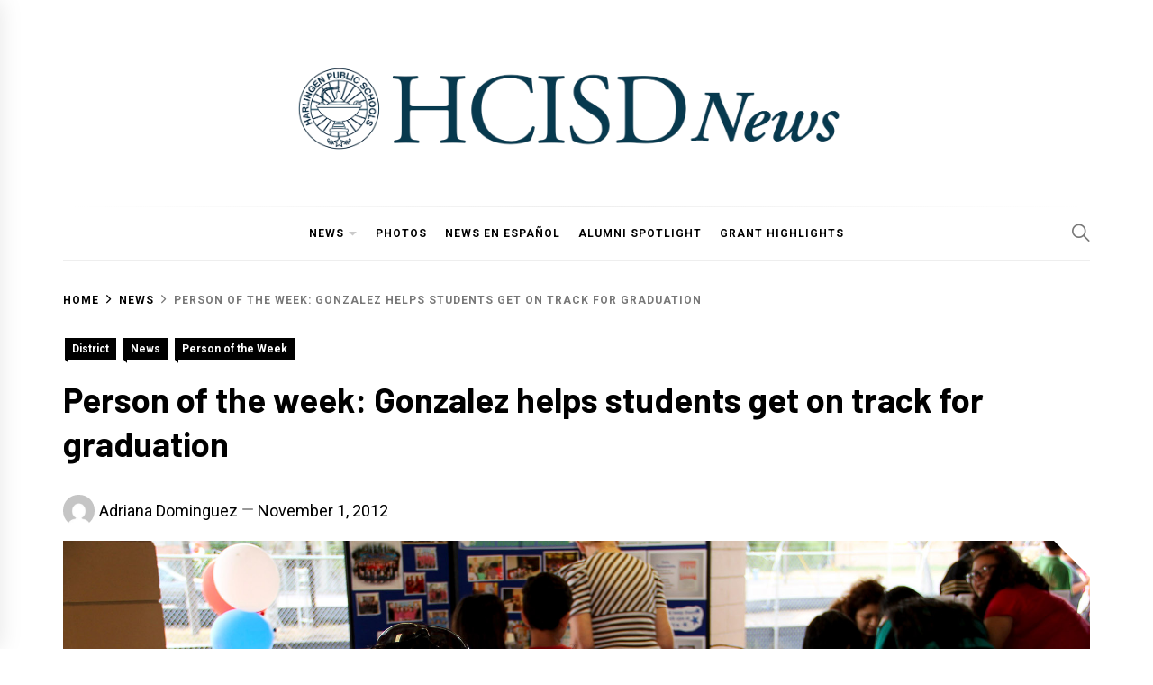

--- FILE ---
content_type: text/html; charset=UTF-8
request_url: https://hcisdnews.org/person-of-the-week-gonzalez-helps-students-get-on-track-for-graduation/
body_size: 10766
content:
<!doctype html>
<html lang="en-US">
<head>
    <meta charset="UTF-8">
    <meta name="viewport" content="width=device-width, initial-scale=1">
    <link rel="profile" href="https://gmpg.org/xfn/11">

    <title>Person of the week: Gonzalez helps students get on track for graduation</title>
<meta name='robots' content='max-image-preview:large' />
<link rel='dns-prefetch' href='//platform-api.sharethis.com' />
<link rel='dns-prefetch' href='//fonts.googleapis.com' />
<link rel="alternate" type="application/rss+xml" title=" &raquo; Feed" href="https://hcisdnews.org/feed/" />
<link rel="alternate" type="application/rss+xml" title=" &raquo; Comments Feed" href="https://hcisdnews.org/comments/feed/" />
<link rel="alternate" type="application/rss+xml" title=" &raquo; Person of the week: Gonzalez helps students get on track for graduation Comments Feed" href="https://hcisdnews.org/person-of-the-week-gonzalez-helps-students-get-on-track-for-graduation/feed/" />
<link rel="alternate" title="oEmbed (JSON)" type="application/json+oembed" href="https://hcisdnews.org/wp-json/oembed/1.0/embed?url=https%3A%2F%2Fhcisdnews.org%2Fperson-of-the-week-gonzalez-helps-students-get-on-track-for-graduation%2F" />
<link rel="alternate" title="oEmbed (XML)" type="text/xml+oembed" href="https://hcisdnews.org/wp-json/oembed/1.0/embed?url=https%3A%2F%2Fhcisdnews.org%2Fperson-of-the-week-gonzalez-helps-students-get-on-track-for-graduation%2F&#038;format=xml" />
		<!-- This site uses the Google Analytics by ExactMetrics plugin v8.8.0 - Using Analytics tracking - https://www.exactmetrics.com/ -->
		<!-- Note: ExactMetrics is not currently configured on this site. The site owner needs to authenticate with Google Analytics in the ExactMetrics settings panel. -->
					<!-- No tracking code set -->
				<!-- / Google Analytics by ExactMetrics -->
		<style id='wp-img-auto-sizes-contain-inline-css' type='text/css'>
img:is([sizes=auto i],[sizes^="auto," i]){contain-intrinsic-size:3000px 1500px}
/*# sourceURL=wp-img-auto-sizes-contain-inline-css */
</style>
<link rel='stylesheet' id='sbi_styles-css' href='https://hcisdnews.org/wp-content/plugins/instagram-feed/css/sbi-styles.min.css?ver=6.9.1' type='text/css' media='all' />
<style id='wp-emoji-styles-inline-css' type='text/css'>

	img.wp-smiley, img.emoji {
		display: inline !important;
		border: none !important;
		box-shadow: none !important;
		height: 1em !important;
		width: 1em !important;
		margin: 0 0.07em !important;
		vertical-align: -0.1em !important;
		background: none !important;
		padding: 0 !important;
	}
/*# sourceURL=wp-emoji-styles-inline-css */
</style>
<link rel='stylesheet' id='wp-block-library-css' href='https://hcisdnews.org/wp-includes/css/dist/block-library/style.min.css?ver=6.9' type='text/css' media='all' />
<style id='global-styles-inline-css' type='text/css'>
:root{--wp--preset--aspect-ratio--square: 1;--wp--preset--aspect-ratio--4-3: 4/3;--wp--preset--aspect-ratio--3-4: 3/4;--wp--preset--aspect-ratio--3-2: 3/2;--wp--preset--aspect-ratio--2-3: 2/3;--wp--preset--aspect-ratio--16-9: 16/9;--wp--preset--aspect-ratio--9-16: 9/16;--wp--preset--color--black: #000000;--wp--preset--color--cyan-bluish-gray: #abb8c3;--wp--preset--color--white: #ffffff;--wp--preset--color--pale-pink: #f78da7;--wp--preset--color--vivid-red: #cf2e2e;--wp--preset--color--luminous-vivid-orange: #ff6900;--wp--preset--color--luminous-vivid-amber: #fcb900;--wp--preset--color--light-green-cyan: #7bdcb5;--wp--preset--color--vivid-green-cyan: #00d084;--wp--preset--color--pale-cyan-blue: #8ed1fc;--wp--preset--color--vivid-cyan-blue: #0693e3;--wp--preset--color--vivid-purple: #9b51e0;--wp--preset--gradient--vivid-cyan-blue-to-vivid-purple: linear-gradient(135deg,rgb(6,147,227) 0%,rgb(155,81,224) 100%);--wp--preset--gradient--light-green-cyan-to-vivid-green-cyan: linear-gradient(135deg,rgb(122,220,180) 0%,rgb(0,208,130) 100%);--wp--preset--gradient--luminous-vivid-amber-to-luminous-vivid-orange: linear-gradient(135deg,rgb(252,185,0) 0%,rgb(255,105,0) 100%);--wp--preset--gradient--luminous-vivid-orange-to-vivid-red: linear-gradient(135deg,rgb(255,105,0) 0%,rgb(207,46,46) 100%);--wp--preset--gradient--very-light-gray-to-cyan-bluish-gray: linear-gradient(135deg,rgb(238,238,238) 0%,rgb(169,184,195) 100%);--wp--preset--gradient--cool-to-warm-spectrum: linear-gradient(135deg,rgb(74,234,220) 0%,rgb(151,120,209) 20%,rgb(207,42,186) 40%,rgb(238,44,130) 60%,rgb(251,105,98) 80%,rgb(254,248,76) 100%);--wp--preset--gradient--blush-light-purple: linear-gradient(135deg,rgb(255,206,236) 0%,rgb(152,150,240) 100%);--wp--preset--gradient--blush-bordeaux: linear-gradient(135deg,rgb(254,205,165) 0%,rgb(254,45,45) 50%,rgb(107,0,62) 100%);--wp--preset--gradient--luminous-dusk: linear-gradient(135deg,rgb(255,203,112) 0%,rgb(199,81,192) 50%,rgb(65,88,208) 100%);--wp--preset--gradient--pale-ocean: linear-gradient(135deg,rgb(255,245,203) 0%,rgb(182,227,212) 50%,rgb(51,167,181) 100%);--wp--preset--gradient--electric-grass: linear-gradient(135deg,rgb(202,248,128) 0%,rgb(113,206,126) 100%);--wp--preset--gradient--midnight: linear-gradient(135deg,rgb(2,3,129) 0%,rgb(40,116,252) 100%);--wp--preset--font-size--small: 13px;--wp--preset--font-size--medium: 20px;--wp--preset--font-size--large: 36px;--wp--preset--font-size--x-large: 42px;--wp--preset--spacing--20: 0.44rem;--wp--preset--spacing--30: 0.67rem;--wp--preset--spacing--40: 1rem;--wp--preset--spacing--50: 1.5rem;--wp--preset--spacing--60: 2.25rem;--wp--preset--spacing--70: 3.38rem;--wp--preset--spacing--80: 5.06rem;--wp--preset--shadow--natural: 6px 6px 9px rgba(0, 0, 0, 0.2);--wp--preset--shadow--deep: 12px 12px 50px rgba(0, 0, 0, 0.4);--wp--preset--shadow--sharp: 6px 6px 0px rgba(0, 0, 0, 0.2);--wp--preset--shadow--outlined: 6px 6px 0px -3px rgb(255, 255, 255), 6px 6px rgb(0, 0, 0);--wp--preset--shadow--crisp: 6px 6px 0px rgb(0, 0, 0);}:where(.is-layout-flex){gap: 0.5em;}:where(.is-layout-grid){gap: 0.5em;}body .is-layout-flex{display: flex;}.is-layout-flex{flex-wrap: wrap;align-items: center;}.is-layout-flex > :is(*, div){margin: 0;}body .is-layout-grid{display: grid;}.is-layout-grid > :is(*, div){margin: 0;}:where(.wp-block-columns.is-layout-flex){gap: 2em;}:where(.wp-block-columns.is-layout-grid){gap: 2em;}:where(.wp-block-post-template.is-layout-flex){gap: 1.25em;}:where(.wp-block-post-template.is-layout-grid){gap: 1.25em;}.has-black-color{color: var(--wp--preset--color--black) !important;}.has-cyan-bluish-gray-color{color: var(--wp--preset--color--cyan-bluish-gray) !important;}.has-white-color{color: var(--wp--preset--color--white) !important;}.has-pale-pink-color{color: var(--wp--preset--color--pale-pink) !important;}.has-vivid-red-color{color: var(--wp--preset--color--vivid-red) !important;}.has-luminous-vivid-orange-color{color: var(--wp--preset--color--luminous-vivid-orange) !important;}.has-luminous-vivid-amber-color{color: var(--wp--preset--color--luminous-vivid-amber) !important;}.has-light-green-cyan-color{color: var(--wp--preset--color--light-green-cyan) !important;}.has-vivid-green-cyan-color{color: var(--wp--preset--color--vivid-green-cyan) !important;}.has-pale-cyan-blue-color{color: var(--wp--preset--color--pale-cyan-blue) !important;}.has-vivid-cyan-blue-color{color: var(--wp--preset--color--vivid-cyan-blue) !important;}.has-vivid-purple-color{color: var(--wp--preset--color--vivid-purple) !important;}.has-black-background-color{background-color: var(--wp--preset--color--black) !important;}.has-cyan-bluish-gray-background-color{background-color: var(--wp--preset--color--cyan-bluish-gray) !important;}.has-white-background-color{background-color: var(--wp--preset--color--white) !important;}.has-pale-pink-background-color{background-color: var(--wp--preset--color--pale-pink) !important;}.has-vivid-red-background-color{background-color: var(--wp--preset--color--vivid-red) !important;}.has-luminous-vivid-orange-background-color{background-color: var(--wp--preset--color--luminous-vivid-orange) !important;}.has-luminous-vivid-amber-background-color{background-color: var(--wp--preset--color--luminous-vivid-amber) !important;}.has-light-green-cyan-background-color{background-color: var(--wp--preset--color--light-green-cyan) !important;}.has-vivid-green-cyan-background-color{background-color: var(--wp--preset--color--vivid-green-cyan) !important;}.has-pale-cyan-blue-background-color{background-color: var(--wp--preset--color--pale-cyan-blue) !important;}.has-vivid-cyan-blue-background-color{background-color: var(--wp--preset--color--vivid-cyan-blue) !important;}.has-vivid-purple-background-color{background-color: var(--wp--preset--color--vivid-purple) !important;}.has-black-border-color{border-color: var(--wp--preset--color--black) !important;}.has-cyan-bluish-gray-border-color{border-color: var(--wp--preset--color--cyan-bluish-gray) !important;}.has-white-border-color{border-color: var(--wp--preset--color--white) !important;}.has-pale-pink-border-color{border-color: var(--wp--preset--color--pale-pink) !important;}.has-vivid-red-border-color{border-color: var(--wp--preset--color--vivid-red) !important;}.has-luminous-vivid-orange-border-color{border-color: var(--wp--preset--color--luminous-vivid-orange) !important;}.has-luminous-vivid-amber-border-color{border-color: var(--wp--preset--color--luminous-vivid-amber) !important;}.has-light-green-cyan-border-color{border-color: var(--wp--preset--color--light-green-cyan) !important;}.has-vivid-green-cyan-border-color{border-color: var(--wp--preset--color--vivid-green-cyan) !important;}.has-pale-cyan-blue-border-color{border-color: var(--wp--preset--color--pale-cyan-blue) !important;}.has-vivid-cyan-blue-border-color{border-color: var(--wp--preset--color--vivid-cyan-blue) !important;}.has-vivid-purple-border-color{border-color: var(--wp--preset--color--vivid-purple) !important;}.has-vivid-cyan-blue-to-vivid-purple-gradient-background{background: var(--wp--preset--gradient--vivid-cyan-blue-to-vivid-purple) !important;}.has-light-green-cyan-to-vivid-green-cyan-gradient-background{background: var(--wp--preset--gradient--light-green-cyan-to-vivid-green-cyan) !important;}.has-luminous-vivid-amber-to-luminous-vivid-orange-gradient-background{background: var(--wp--preset--gradient--luminous-vivid-amber-to-luminous-vivid-orange) !important;}.has-luminous-vivid-orange-to-vivid-red-gradient-background{background: var(--wp--preset--gradient--luminous-vivid-orange-to-vivid-red) !important;}.has-very-light-gray-to-cyan-bluish-gray-gradient-background{background: var(--wp--preset--gradient--very-light-gray-to-cyan-bluish-gray) !important;}.has-cool-to-warm-spectrum-gradient-background{background: var(--wp--preset--gradient--cool-to-warm-spectrum) !important;}.has-blush-light-purple-gradient-background{background: var(--wp--preset--gradient--blush-light-purple) !important;}.has-blush-bordeaux-gradient-background{background: var(--wp--preset--gradient--blush-bordeaux) !important;}.has-luminous-dusk-gradient-background{background: var(--wp--preset--gradient--luminous-dusk) !important;}.has-pale-ocean-gradient-background{background: var(--wp--preset--gradient--pale-ocean) !important;}.has-electric-grass-gradient-background{background: var(--wp--preset--gradient--electric-grass) !important;}.has-midnight-gradient-background{background: var(--wp--preset--gradient--midnight) !important;}.has-small-font-size{font-size: var(--wp--preset--font-size--small) !important;}.has-medium-font-size{font-size: var(--wp--preset--font-size--medium) !important;}.has-large-font-size{font-size: var(--wp--preset--font-size--large) !important;}.has-x-large-font-size{font-size: var(--wp--preset--font-size--x-large) !important;}
/*# sourceURL=global-styles-inline-css */
</style>

<style id='classic-theme-styles-inline-css' type='text/css'>
/*! This file is auto-generated */
.wp-block-button__link{color:#fff;background-color:#32373c;border-radius:9999px;box-shadow:none;text-decoration:none;padding:calc(.667em + 2px) calc(1.333em + 2px);font-size:1.125em}.wp-block-file__button{background:#32373c;color:#fff;text-decoration:none}
/*# sourceURL=/wp-includes/css/classic-themes.min.css */
</style>
<link rel='stylesheet' id='ctf_styles-css' href='https://hcisdnews.org/wp-content/plugins/custom-twitter-feeds/css/ctf-styles.min.css?ver=2.3.1' type='text/css' media='all' />
<link rel='stylesheet' id='alobaidi-instagram-embedding-fontello-css' href='https://hcisdnews.org/wp-content/plugins/ig-embed/css/fontello.css' type='text/css' media='all' />
<link rel='stylesheet' id='alobaidi-instagram-embedding-style-css' href='https://hcisdnews.org/wp-content/plugins/ig-embed/css/instagram-embedding-style.css' type='text/css' media='all' />
<link rel='stylesheet' id='social_share_with_floating_bar-frontend-css' href='https://hcisdnews.org/wp-content/plugins/social-share-with-floating-bar/assets/css/frontend.min.css?ver=1.0.0' type='text/css' media='all' />
<link rel='stylesheet' id='blog-prime-google-fonts-css' href='https://fonts.googleapis.com/css?family=Roboto:300,300i,400,400i,700,700i|Barlow:300,300i,400,400i,700,700i|Playfair%20Display:400,400i,700,700i' type='text/css' media='all' />
<link rel='stylesheet' id='ionicons-css' href='https://hcisdnews.org/wp-content/themes/blog-prime/assets/lib/ionicons/css/ionicons.min.css?ver=6.9' type='text/css' media='all' />
<link rel='stylesheet' id='slick-css' href='https://hcisdnews.org/wp-content/themes/blog-prime/assets/lib/slick/css/slick.min.css?ver=6.9' type='text/css' media='all' />
<link rel='stylesheet' id='magnific-popup-css' href='https://hcisdnews.org/wp-content/themes/blog-prime/assets/lib/magnific-popup/magnific-popup.css?ver=6.9' type='text/css' media='all' />
<link rel='stylesheet' id='sidr-nav-css' href='https://hcisdnews.org/wp-content/themes/blog-prime/assets/lib/sidr/css/jquery.sidr.dark.css?ver=6.9' type='text/css' media='all' />
<link rel='stylesheet' id='aos-css' href='https://hcisdnews.org/wp-content/themes/blog-prime/assets/lib/aos/css/aos.css?ver=6.9' type='text/css' media='all' />
<link rel='stylesheet' id='blog-prime-style-css' href='https://hcisdnews.org/wp-content/themes/blog-prime/style.css?ver=6.9' type='text/css' media='all' />
<link rel='stylesheet' id='frs-css-css' href='https://hcisdnews.org/wp-content/plugins/fluid-responsive-slideshow/css/frs.css?ver=2.3.1' type='text/css' media='all' />
<link rel='stylesheet' id='frs-position-css' href='https://hcisdnews.org/wp-content/plugins/fluid-responsive-slideshow/css/frs-position.css?ver=2.3.1' type='text/css' media='all' />
<link rel='stylesheet' id='OpenSans-css' href='https://fonts.googleapis.com/css?family=Open+Sans%3A400italic%2C700italic%2C400%2C700&#038;ver=2.3.1' type='text/css' media='all' />
<script type="text/javascript" src="https://hcisdnews.org/wp-includes/js/jquery/jquery.min.js?ver=3.7.1" id="jquery-core-js"></script>
<script type="text/javascript" src="https://hcisdnews.org/wp-includes/js/jquery/jquery-migrate.min.js?ver=3.4.1" id="jquery-migrate-js"></script>
<script type="text/javascript" src="https://hcisdnews.org/wp-content/plugins/fluid-responsive-slideshow/js/frs.js?ver=2.3.1" id="fluid-responsive-slideshow-js"></script>
<script type="text/javascript" src="https://hcisdnews.org/wp-content/plugins/fluid-responsive-slideshow/js/jquery.touchSwipe.min.js?ver=6.9" id="touchSwipe_js-js"></script>
<script type="text/javascript" src="https://hcisdnews.org/wp-content/plugins/fluid-responsive-slideshow/js/imagesloaded.min.js?ver=2.3.1" id="images-loaded-js"></script>
<script type="text/javascript" src="//platform-api.sharethis.com/js/sharethis.js#source=googleanalytics-wordpress#product=ga&amp;property=60870944286973001887cd46" id="googleanalytics-platform-sharethis-js"></script>
<link rel="https://api.w.org/" href="https://hcisdnews.org/wp-json/" /><link rel="alternate" title="JSON" type="application/json" href="https://hcisdnews.org/wp-json/wp/v2/posts/2441" /><link rel="EditURI" type="application/rsd+xml" title="RSD" href="https://hcisdnews.org/xmlrpc.php?rsd" />
<meta name="generator" content="WordPress 6.9" />
<link rel="canonical" href="https://hcisdnews.org/person-of-the-week-gonzalez-helps-students-get-on-track-for-graduation/" />
<link rel='shortlink' href='https://hcisdnews.org/?p=2441' />
<link rel="pingback" href="https://hcisdnews.org/xmlrpc.php"><script>
(function() {
	(function (i, s, o, g, r, a, m) {
		i['GoogleAnalyticsObject'] = r;
		i[r] = i[r] || function () {
				(i[r].q = i[r].q || []).push(arguments)
			}, i[r].l = 1 * new Date();
		a = s.createElement(o),
			m = s.getElementsByTagName(o)[0];
		a.async = 1;
		a.src = g;
		m.parentNode.insertBefore(a, m)
	})(window, document, 'script', 'https://google-analytics.com/analytics.js', 'ga');

	ga('create', 'UA-17580533-10', 'auto');
			ga('send', 'pageview');
	})();
</script>
		<style type="text/css">
					.site-title,
			.site-description {
				position: absolute;
				clip: rect(1px, 1px, 1px, 1px);
			}
				</style>
		</head>

<body data-rsssl=1 class="wp-singular post-template-default single single-post postid-2441 single-format-standard wp-custom-logo wp-theme-blog-prime metaslider-plugin right-sidebar no-offcanvas">

    
    <div class="preloader">
        <div class="blobs">
            <div class="blob-center"></div>
            <div class="blob"></div>
            <div class="blob"></div>
            <div class="blob"></div>
            <div class="blob"></div>
            <div class="blob"></div>
            <div class="blob"></div>
        </div>
        <svg xmlns="http://www.w3.org/2000/svg" version="1.1">
            <defs>
                <filter id="goo">
                    <feGaussianBlur in="SourceGraphic" stdDeviation="10" result="blur" />
                    <feColorMatrix in="blur" values="1 0 0 0 0  0 1 0 0 0  0 0 1 0 0  0 0 0 18 -7" result="goo" />
                    <feBlend in="SourceGraphic" in2="goo" />
                </filter>
            </defs>
        </svg>

    </div>


<div id="page" class="site">
    <a class="skip-link screen-reader-text" href="#content">Skip to content</a>

    
    <header id="masthead" class="site-header " >
        
        <div class="site-middlebar twp-align-center">
            <div class="wrapper">
                <div class="middlebar-items">

                    <div class="site-branding">
                        <a href="https://hcisdnews.org/" class="custom-logo-link" rel="home"><img width="1392" height="227" src="https://hcisdnews.org/wp-content/uploads/2019/06/cropped-HCISDnews-2.png" class="custom-logo" alt="" decoding="async" fetchpriority="high" srcset="https://hcisdnews.org/wp-content/uploads/2019/06/cropped-HCISDnews-2.png 1392w, https://hcisdnews.org/wp-content/uploads/2019/06/cropped-HCISDnews-2-300x49.png 300w, https://hcisdnews.org/wp-content/uploads/2019/06/cropped-HCISDnews-2-768x125.png 768w, https://hcisdnews.org/wp-content/uploads/2019/06/cropped-HCISDnews-2-1024x167.png 1024w, https://hcisdnews.org/wp-content/uploads/2019/06/cropped-HCISDnews-2-500x82.png 500w" sizes="(max-width: 1392px) 100vw, 1392px" /></a>                            <p class="site-title">
                                <a href="https://hcisdnews.org/" rel="home"></a>
                            </p>
                                            </div><!-- .site-branding -->

                    
                </div>
            </div>
        </div>
        <nav id="site-navigation" class="main-navigation">
            <div class="wrapper">
                <div class="navigation-area">

                                        <div class="nav-right">
                        
                        <span class="icon-search">
                            <i class="ion-ios-search"></i>
                        </span>

                        
                                                
                    </div>

                    <div class="toggle-menu" aria-controls="primary-menu" aria-expanded="false">
                        <a class="offcanvas-toggle" href="#">
                            <div class="trigger-icon">
                               <span class="menu-label">
                                    Menu                                </span>
                            </div>
                        </a>
                    </div>

                    <div class="menu"><ul id="primary-menu" class="menu"><li id="menu-item-23667" class="menu-item menu-item-type-post_type menu-item-object-page menu-item-has-children menu-item-23667"><a target="_blank" href="https://hcisdnews.org/home/">News</a>
<ul class="sub-menu">
	<li id="menu-item-23668" class="menu-item menu-item-type-taxonomy menu-item-object-category current-post-ancestor current-menu-parent current-post-parent menu-item-23668"><a href="https://hcisdnews.org/category/news/district/">District</a></li>
	<li id="menu-item-23669" class="menu-item menu-item-type-taxonomy menu-item-object-category menu-item-23669"><a href="https://hcisdnews.org/category/news/academics/">Academics</a></li>
	<li id="menu-item-23670" class="menu-item menu-item-type-taxonomy menu-item-object-category menu-item-23670"><a href="https://hcisdnews.org/category/news/arts/">Arts</a></li>
	<li id="menu-item-23671" class="menu-item menu-item-type-taxonomy menu-item-object-category menu-item-23671"><a href="https://hcisdnews.org/category/news/athletics/">Athletics</a></li>
	<li id="menu-item-23683" class="menu-item menu-item-type-taxonomy menu-item-object-category menu-item-23683"><a href="https://hcisdnews.org/category/news/tre-news/">TRE</a></li>
	<li id="menu-item-23673" class="menu-item menu-item-type-taxonomy menu-item-object-category menu-item-23673"><a href="https://hcisdnews.org/category/news/bond/">Bond</a></li>
</ul>
</li>
<li id="menu-item-23702" class="menu-item menu-item-type-custom menu-item-object-custom menu-item-23702"><a href="https://photos.hcisd.org">Photos</a></li>
<li id="menu-item-23672" class="menu-item menu-item-type-taxonomy menu-item-object-category menu-item-23672"><a href="https://hcisdnews.org/category/news/espanol/">News En Español</a></li>
<li id="menu-item-27164" class="menu-item menu-item-type-taxonomy menu-item-object-category menu-item-27164"><a href="https://hcisdnews.org/category/alumni-spotlight/">Alumni Spotlight</a></li>
<li id="menu-item-28668" class="menu-item menu-item-type-taxonomy menu-item-object-category menu-item-28668"><a href="https://hcisdnews.org/category/grant-highlights/">Grant Highlights</a></li>
</ul></div>                </div>
            </div>
        </nav><!-- #site-navigation -->
    </header><!-- #masthead -->

    <div id="offcanvas-menu">
    <div class="close-offcanvas-menu offcanvas-item">
        <div class="offcanvas-close">
            <span>
               Close            </span>
            <span class="ion-ios-close-empty meta-icon meta-icon-large"></span>
        </div>
    </div>
            <div id="primary-nav-offcanvas" class="offcanvas-navigation offcanvas-item">
            <div class="offcanvas-title">
                Menu            </div>
            <div class="menu"><ul id="primary-menu" class="menu"><li class="menu-item menu-item-type-post_type menu-item-object-page menu-item-has-children menu-item-23667"><a target="_blank" href="https://hcisdnews.org/home/">News</a>
<ul class="sub-menu">
	<li class="menu-item menu-item-type-taxonomy menu-item-object-category current-post-ancestor current-menu-parent current-post-parent menu-item-23668"><a href="https://hcisdnews.org/category/news/district/">District</a></li>
	<li class="menu-item menu-item-type-taxonomy menu-item-object-category menu-item-23669"><a href="https://hcisdnews.org/category/news/academics/">Academics</a></li>
	<li class="menu-item menu-item-type-taxonomy menu-item-object-category menu-item-23670"><a href="https://hcisdnews.org/category/news/arts/">Arts</a></li>
	<li class="menu-item menu-item-type-taxonomy menu-item-object-category menu-item-23671"><a href="https://hcisdnews.org/category/news/athletics/">Athletics</a></li>
	<li class="menu-item menu-item-type-taxonomy menu-item-object-category menu-item-23683"><a href="https://hcisdnews.org/category/news/tre-news/">TRE</a></li>
	<li class="menu-item menu-item-type-taxonomy menu-item-object-category menu-item-23673"><a href="https://hcisdnews.org/category/news/bond/">Bond</a></li>
</ul>
</li>
<li class="menu-item menu-item-type-custom menu-item-object-custom menu-item-23702"><a href="https://photos.hcisd.org">Photos</a></li>
<li class="menu-item menu-item-type-taxonomy menu-item-object-category menu-item-23672"><a href="https://hcisdnews.org/category/news/espanol/">News En Español</a></li>
<li class="menu-item menu-item-type-taxonomy menu-item-object-category menu-item-27164"><a href="https://hcisdnews.org/category/alumni-spotlight/">Alumni Spotlight</a></li>
<li class="menu-item menu-item-type-taxonomy menu-item-object-category menu-item-28668"><a href="https://hcisdnews.org/category/grant-highlights/">Grant Highlights</a></li>
</ul></div>        </div>
        </div>
    
        <div class="twp-inner-banner">
            <div class="wrapper">

                <nav role="navigation" aria-label="Breadcrumbs" class="breadcrumb-trail breadcrumbs" itemprop="breadcrumb"><ul class="trail-items" itemscope itemtype="http://schema.org/BreadcrumbList"><meta name="numberOfItems" content="3" /><meta name="itemListOrder" content="Ascending" /><li itemprop="itemListElement" itemscope itemtype="http://schema.org/ListItem" class="trail-item trail-begin"><a href="https://hcisdnews.org/" rel="home"><span itemprop="name">Home</span></a><meta itemprop="position" content="1" /></li><li itemprop="itemListElement" itemscope itemtype="http://schema.org/ListItem" class="trail-item"><a href="https://hcisdnews.org/category/news/"><span itemprop="name">News</span></a><meta itemprop="position" content="2" /></li><li itemprop="itemListElement" itemscope itemtype="http://schema.org/ListItem" class="trail-item trail-end"><span itemprop="name">Person of the week: Gonzalez helps students get on track for graduation</span><meta itemprop="position" content="3" /></li></ul></nav>
                <div class="twp-banner-details">

                    <div class="entry-meta entry-meta-category"><span class="cat-links"><a href="https://hcisdnews.org/category/news/district/" rel="category tag">District</a> <a href="https://hcisdnews.org/category/news/" rel="category tag">News</a> <a href="https://hcisdnews.org/category/person-of-the-week/" rel="category tag">Person of the Week</a></span></div><header class="entry-header"><h1 class="entry-title entry-title-big">Person of the week: Gonzalez helps students get on track for graduation</h1>
                                    <div class="entry-meta">
                                        <span class="author-img"> <img alt='' src='https://secure.gravatar.com/avatar/083d324389e64d006a47dcb121c1976397008c0eb5ad94a9f62e4daf0d1f9082?s=100&#038;d=mm&#038;r=g' class='avatar avatar-100 photo avatar-img' height='100' width='100' /></span><span class="byline"> <span class="author vcard"><a class="url fn n" href="https://hcisdnews.org/author/adriana/">Adriana Dominguez</a></span></span><span class='sep-date-author'><i class='ion ion-ios-remove'></i></span><span class="posted-on"><a href="https://hcisdnews.org/person-of-the-week-gonzalez-helps-students-get-on-track-for-graduation/" rel="bookmark"><time class="entry-date published" datetime="2012-11-01T14:45:35-05:00">November 1, 2012</time><time class="updated" datetime="2013-02-14T08:32:31-06:00">February 14, 2013</time></a></span>                                    </div><!-- .entry-meta -->

                                </header>
			<div class="post-thumbnail">
				<img width="2000" height="1333" src="https://hcisdnews.org/wp-content/uploads/2012/11/POweek.jpg" class="attachment-post-thumbnail size-post-thumbnail wp-post-image" alt="" decoding="async" srcset="https://hcisdnews.org/wp-content/uploads/2012/11/POweek.jpg 2000w, https://hcisdnews.org/wp-content/uploads/2012/11/POweek-300x199.jpg 300w, https://hcisdnews.org/wp-content/uploads/2012/11/POweek-1024x682.jpg 1024w" sizes="(max-width: 2000px) 100vw, 2000px" />                <div class="post-thumbnail-corner"></div>
			</div><!-- .post-thumbnail -->

		
                </div>

            </div>
        </div>
    
    
    <div id="content" class="site-content">
    <div id="primary" class="content-area">
        <main id="main" class="site-main">

            
<article id="post-2441" class="post-2441 post type-post status-publish format-standard has-post-thumbnail hentry category-district category-news category-person-of-the-week tag-gonzalez tag-person-of-the-week tag-sylvia" >

			
		
		<div class="article-details">
			
			
			<div class="entry-content">
				<p>&nbsp;</p>
<figure id="attachment_2445" aria-describedby="caption-attachment-2445" style="width: 980px" class="wp-caption aligncenter"><a href="https://hcisdnews.org/wp-content/uploads/2012/11/POweek.jpg"><img decoding="async" class="size-large wp-image-2445" title="POweek" src="https://hcisdnews.org/wp-content/uploads/2012/11/POweek-1024x682.jpg" alt="" width="980" height="652" srcset="https://hcisdnews.org/wp-content/uploads/2012/11/POweek-1024x682.jpg 1024w, https://hcisdnews.org/wp-content/uploads/2012/11/POweek-300x199.jpg 300w, https://hcisdnews.org/wp-content/uploads/2012/11/POweek.jpg 2000w" sizes="(max-width: 980px) 100vw, 980px" /></a><figcaption id="caption-attachment-2445" class="wp-caption-text">Gonzalez, far right, gives out information at Texas Parents Day 2012</figcaption></figure>
<p>Sylvia Gonzalez has always known she was gifted, not in the culinary arts or musically but in her desire to help others.</p>
<p>“ I can’t imagine myself doing anything else,” said Gonzalez. “Everyone has a skill, and helping others is mine.”</p>
<p>Gonzalez is the Lead Student Liaison for the Parental Involvement Department at the Harlingen Consolidated Independent School District. She assists in tracking attendance rates for the district and helps develop dropout prevention initiatives.</p>
<p>“When a student is no longer registered, we find them and try to bring them back to school,” Gonzalez said. “I love my job because we can help students make those life changes.”</p>
<p>To continue her mission to help others, Gonzalez volunteers her services in any way she can, even if that means engaging in something she isn’t familiar with.</p>
<p>“I’ve volunteered at the Boys and Girls club as a basketball coach,” Gonzalez said. “ I coached them and took them to basketball games. I really didn’t know anything about the sport, but I was just happy to give them the opportunity to participate.”</p>
<p>Prior to working with parental involvement, Gonzalez worked with Zavala Elementary for six years as a community case manager.  She is currently preparing for the 23<sup>rd</sup> annual Parental Involvement Conference on Nov. 10, where she will serve as a presenter.</p>
			</div><!-- .entry-content -->

						<footer class="entry-footer">
				<span class="tags-links">Tagged <a href="https://hcisdnews.org/tag/gonzalez/" rel="tag">gonzalez</a>, <a href="https://hcisdnews.org/tag/person-of-the-week/" rel="tag">Person of the Week</a>, <a href="https://hcisdnews.org/tag/sylvia/" rel="tag">Sylvia</a></span>			</footer><!-- .entry-footer -->

		</div>

	
</article><!-- #post-2441 -->
            <div class="twp-author-details">
                <div class="author-details-wrapper">
                    <div class="twp-row">
                        <div class="column column-two">
                            <div class="author-image">
                                <img alt='' src='https://secure.gravatar.com/avatar/083d324389e64d006a47dcb121c1976397008c0eb5ad94a9f62e4daf0d1f9082?s=400&#038;d=mm&#038;r=g' class='avatar avatar-400 photo avatar-img' height='400' width='400' loading='lazy' />                            </div>
                        </div>

                        <div class="column column-eight">
                            <div class="author-details">
                                <h4 class="author-name">
                                    <a href="https://hcisdnews.org/author/adriana/">
                                        Adriana Dominguez                                    </a>
                                </h4>

                                
                                                                    <div class="author-email">
                                        <a href="mailto: adriana.dominguez@hcisd.org">
                                            <i class="author-ion ion-ios-mail"></i> adriana.dominguez@hcisd.org                                        </a>
                                    </div>
                                
                                                            </div>
                        </div>
                    </div>
                </div>
            </div>
        
                <div class="twp-navigation-wrapper">
	<nav class="navigation post-navigation" aria-label="Posts">
		<h2 class="screen-reader-text">Post navigation</h2>
		<div class="nav-links"><div class="nav-previous"><a href="https://hcisdnews.org/hhs-and-hhss-marching-bands-get-ready-for-state-competition/" rel="prev"><h2 class="entry-title entry-title-medium" aria-hidden="true">Previous</h2> <span class="screen-reader-text">Previous post:</span> <h3 class="entry-title entry-title-small">HHS and HHSS Marching Bands get ready for state competition</h3></a></div><div class="nav-next"><a href="https://hcisdnews.org/solvm-another-view/" rel="next"><h2 class="entry-title entry-title-medium" aria-hidden="true">Next</h2> <span class="screen-reader-text">Next post:</span> <h3 class="entry-title entry-title-small">SOLVM Another View</h3></a></div></div>
	</nav>
                </div>
<div id="comments" class="comments-area">

		<div id="respond" class="comment-respond">
		<h3 id="reply-title" class="comment-reply-title">Leave a Reply</h3><form action="https://hcisdnews.org/wp-comments-post.php" method="post" id="commentform" class="comment-form"><p class="comment-notes"><span id="email-notes">Your email address will not be published.</span> <span class="required-field-message">Required fields are marked <span class="required">*</span></span></p><p class="comment-form-comment"><label for="comment">Comment <span class="required">*</span></label> <textarea id="comment" name="comment" cols="45" rows="8" maxlength="65525" required></textarea></p><p class="comment-form-author"><label for="author">Name <span class="required">*</span></label> <input id="author" name="author" type="text" value="" size="30" maxlength="245" autocomplete="name" required /></p>
<p class="comment-form-email"><label for="email">Email <span class="required">*</span></label> <input id="email" name="email" type="email" value="" size="30" maxlength="100" aria-describedby="email-notes" autocomplete="email" required /></p>
<p class="comment-form-url"><label for="url">Website</label> <input id="url" name="url" type="url" value="" size="30" maxlength="200" autocomplete="url" /></p>
<p class="form-submit"><input name="submit" type="submit" id="submit" class="submit" value="Post Comment" /> <input type='hidden' name='comment_post_ID' value='2441' id='comment_post_ID' />
<input type='hidden' name='comment_parent' id='comment_parent' value='0' />
</p></form>	</div><!-- #respond -->
	
</div><!-- #comments -->

        </main><!-- #main -->
    </div><!-- #primary -->


<aside id="secondary" class="widget-area">
	<div id="search-2" class="widget widget_search"><form role="search" method="get" class="search-form" action="https://hcisdnews.org/">
				<label>
					<span class="screen-reader-text">Search for:</span>
					<input type="search" class="search-field" placeholder="Search &hellip;" value="" name="s" />
				</label>
				<input type="submit" class="search-submit" value="Search" />
			</form></div>
		<div id="recent-posts-2" class="widget widget_recent_entries">
		<h2 class="widget-title">Recent Stories</h2>
		<ul>
											<li>
					<a href="https://hcisdnews.org/harlingen-collegiate-high-teacher-earns-tspe-stem-teachers-mini-grant-for-inspiring-future-engineers/">Harlingen Collegiate High Teacher Earns TSPE STEM Teachers Mini Grant for Inspiring Future Engineers</a>
									</li>
											<li>
					<a href="https://hcisdnews.org/maestra-de-harlingen-collegiate-high-recibe-mini-donativo-para-maestros-de-stem-de-tspe-por-inspirar-a-futuros-ingenieros/">Maestra de Harlingen Collegiate High recibe mini-donativo para maestros de STEM de TSPE por inspirar a futuros ingenieros.</a>
									</li>
											<li>
					<a href="https://hcisdnews.org/hcisd-launches-stuff-the-bus-food-drive-after-a-heartwarming-thanksgiving-outreach/">HCISD Launches “Stuff the Bus” Food Drive After a Heartwarming Thanksgiving Outreach</a>
									</li>
											<li>
					<a href="https://hcisdnews.org/hcisd-lanza-la-campana-de-recoleccion-de-alimentos-stuff-the-bus-tras-una-emotiva-iniciativa-durante-el-dia-de-accion-de-gracias/">HCISD lanza la campaña de recolección de alimentos “Stuff the Bus” tras una emotiva iniciativa durante el Día de Acción de Gracias.</a>
									</li>
											<li>
					<a href="https://hcisdnews.org/hcisd-campuses-earn-2025-crest-award-for-outstanding-counseling-programs/">HCISD Campuses Earn 2025 CREST Award for Outstanding Counseling Programs</a>
									</li>
					</ul>

		</div><div id="blog-prime-social-layout-4" class="widget blog_prime_social_widget"><h2 class="widget-title">Follow HCISD</h2>
            <div class="twp-social-widget">
                <ul class="social-widget-wrapper">
                                            <li>
                            <a href="http://www.facebook.com/HarlingenCISD" target="_blank"><i class="ion ion-logo-facebook"></i></a>
                        </li>
                                                                <li>
                            <a href="http://www.twitter.com/harlingencisd" target="_blank"><i class="ion ion-logo-twitter"></i></a>
                        </li>
                                                                                    <li>
                            <a href="http://www.instagram.com/HCISD" target="_blank"><i class="ion ion-logo-instagram"></i></a>
                        </li>
                                                                                                                                                                                        <li>
                            <a href="https://www.youtube.com/user/HCISDTV" target="_blank"><i class="ion ion-logo-youtube"></i></a>
                        </li>
                                                                                                                                                                                </ul>
            </div>
            </div></aside><!-- #secondary -->

</div><!-- #content -->



    <div class="popup-search">
        <div class="popup-search-wrapper">
            <div class="popup-search-form">
                <form role="search" method="get" class="search-form" action="https://hcisdnews.org/">
				<label>
					<span class="screen-reader-text">Search for:</span>
					<input type="search" class="search-field" placeholder="Search &hellip;" value="" name="s" />
				</label>
				<input type="submit" class="search-submit" value="Search" />
			</form>            </div>
        </div>
        <div class="close-popup"></div>
    </div>
    




			<div class="site-related twp-blocks">
			    <div class="wrapper">
			        <div class="twp-row">

			        					            <div class="column column-two column-full-sm">
				                <header class="block-title-wrapper">
				                    <h2 class="block-title">
				                        Related Post <i class="ion ion-md-arrow-dropright"></i>
				                    </h2>
				                </header>
				            </div>
				        
			            <div class="column column-eight column-full-sm">
			                <div class="twp-row">
			                	
				                    <div class="column column-five">
				                        <article class="related-items" data-mh="related-post">

				                            <div class="post-thumb">
				                                <a href="https://hcisdnews.org/harlingen-collegiate-high-teacher-earns-tspe-stem-teachers-mini-grant-for-inspiring-future-engineers/" class="data-bg data-bg-small" data-background="https://hcisdnews.org/wp-content/uploads/2025/12/HCH-300x235.jpg"></a>
				                            </div>

				                            <div class="post-content">
				                                <h3 class="entry-title entry-title-small">
				                                    <a href="https://hcisdnews.org/harlingen-collegiate-high-teacher-earns-tspe-stem-teachers-mini-grant-for-inspiring-future-engineers/">Harlingen Collegiate High Teacher Earns TSPE STEM Teachers Mini Grant for Inspiring Future Engineers</a>
				                                </h3>
                                                <div class="entry-meta entry-meta-1">
                                                    <span class="posted-on">
                                                        17 Dec 2025                                                    </span>
                                                </div>
				                            </div>
				                            
				                        </article>
				                    </div>
				                
				                    <div class="column column-five">
				                        <article class="related-items" data-mh="related-post">

				                            <div class="post-thumb">
				                                <a href="https://hcisdnews.org/maestra-de-harlingen-collegiate-high-recibe-mini-donativo-para-maestros-de-stem-de-tspe-por-inspirar-a-futuros-ingenieros/" class="data-bg data-bg-small" data-background="https://hcisdnews.org/wp-content/uploads/2025/12/HCH-300x235.jpg"></a>
				                            </div>

				                            <div class="post-content">
				                                <h3 class="entry-title entry-title-small">
				                                    <a href="https://hcisdnews.org/maestra-de-harlingen-collegiate-high-recibe-mini-donativo-para-maestros-de-stem-de-tspe-por-inspirar-a-futuros-ingenieros/">Maestra de Harlingen Collegiate High recibe mini-donativo para maestros de STEM de TSPE por inspirar a futuros ingenieros.</a>
				                                </h3>
                                                <div class="entry-meta entry-meta-1">
                                                    <span class="posted-on">
                                                        17 Dec 2025                                                    </span>
                                                </div>
				                            </div>
				                            
				                        </article>
				                    </div>
				                
				                    <div class="column column-five">
				                        <article class="related-items" data-mh="related-post">

				                            <div class="post-thumb">
				                                <a href="https://hcisdnews.org/hcisd-launches-stuff-the-bus-food-drive-after-a-heartwarming-thanksgiving-outreach/" class="data-bg data-bg-small" data-background="https://hcisdnews.org/wp-content/uploads/2025/12/Screenshot-2025-12-09-at-4.44.55-PM-232x300.png"></a>
				                            </div>

				                            <div class="post-content">
				                                <h3 class="entry-title entry-title-small">
				                                    <a href="https://hcisdnews.org/hcisd-launches-stuff-the-bus-food-drive-after-a-heartwarming-thanksgiving-outreach/">HCISD Launches “Stuff the Bus” Food Drive After a Heartwarming Thanksgiving Outreach</a>
				                                </h3>
                                                <div class="entry-meta entry-meta-1">
                                                    <span class="posted-on">
                                                        9 Dec 2025                                                    </span>
                                                </div>
				                            </div>
				                            
				                        </article>
				                    </div>
				                
				                    <div class="column column-five">
				                        <article class="related-items" data-mh="related-post">

				                            <div class="post-thumb">
				                                <a href="https://hcisdnews.org/hcisd-lanza-la-campana-de-recoleccion-de-alimentos-stuff-the-bus-tras-una-emotiva-iniciativa-durante-el-dia-de-accion-de-gracias/" class="data-bg data-bg-small" data-background="https://hcisdnews.org/wp-content/uploads/2025/12/StuffBus-232x300.jpg"></a>
				                            </div>

				                            <div class="post-content">
				                                <h3 class="entry-title entry-title-small">
				                                    <a href="https://hcisdnews.org/hcisd-lanza-la-campana-de-recoleccion-de-alimentos-stuff-the-bus-tras-una-emotiva-iniciativa-durante-el-dia-de-accion-de-gracias/">HCISD lanza la campaña de recolección de alimentos “Stuff the Bus” tras una emotiva iniciativa durante el Día de Acción de Gracias.</a>
				                                </h3>
                                                <div class="entry-meta entry-meta-1">
                                                    <span class="posted-on">
                                                        9 Dec 2025                                                    </span>
                                                </div>
				                            </div>
				                            
				                        </article>
				                    </div>
				                
				                    <div class="column column-five">
				                        <article class="related-items" data-mh="related-post">

				                            <div class="post-thumb">
				                                <a href="https://hcisdnews.org/hcisd-campuses-earn-2025-crest-award-for-outstanding-counseling-programs/" class="data-bg data-bg-small" data-background="https://hcisdnews.org/wp-content/uploads/2025/12/Crest-Award2025-300x100.jpg"></a>
				                            </div>

				                            <div class="post-content">
				                                <h3 class="entry-title entry-title-small">
				                                    <a href="https://hcisdnews.org/hcisd-campuses-earn-2025-crest-award-for-outstanding-counseling-programs/">HCISD Campuses Earn 2025 CREST Award for Outstanding Counseling Programs</a>
				                                </h3>
                                                <div class="entry-meta entry-meta-1">
                                                    <span class="posted-on">
                                                        3 Dec 2025                                                    </span>
                                                </div>
				                            </div>
				                            
				                        </article>
				                    </div>
				                
				                    <div class="column column-five">
				                        <article class="related-items" data-mh="related-post">

				                            <div class="post-thumb">
				                                <a href="https://hcisdnews.org/escuelas-de-hcisd-reciben-el-premio-crest-2025-por-sus-excelentes-programas-de-orientacion-academica/" class="data-bg data-bg-small" data-background="https://hcisdnews.org/wp-content/uploads/2025/12/Crest-Award2025-300x100.jpg"></a>
				                            </div>

				                            <div class="post-content">
				                                <h3 class="entry-title entry-title-small">
				                                    <a href="https://hcisdnews.org/escuelas-de-hcisd-reciben-el-premio-crest-2025-por-sus-excelentes-programas-de-orientacion-academica/">Escuelas de HCISD reciben el premio CREST 2025 por sus excelentes programas de orientación académica.</a>
				                                </h3>
                                                <div class="entry-meta entry-meta-1">
                                                    <span class="posted-on">
                                                        3 Dec 2025                                                    </span>
                                                </div>
				                            </div>
				                            
				                        </article>
				                    </div>
				                			                </div>
			            </div>

			        </div>
			    </div>
			</div>

		
<div class="scroll-up">
    <i class="ion ion-md-arrow-dropup"></i>
</div>

<footer id="colophon" class="site-footer">

    
        <div class="footer-bottom">
        <div class="wrapper">
            <div class="site-copyright">
                <div class="site-info">
                    Copyright All rights reserved                    <span class="sep"> | </span>
                    Theme: <strong>Blog Prime</strong> by <a href="https://www.themeinwp.com/">Themeinwp</a>.                </div><!-- .site-info -->
            </div>
                    </div>
    </div>
</footer><!-- #colophon -->
</div><!-- #page -->

<script type="speculationrules">
{"prefetch":[{"source":"document","where":{"and":[{"href_matches":"/*"},{"not":{"href_matches":["/wp-*.php","/wp-admin/*","/wp-content/uploads/*","/wp-content/*","/wp-content/plugins/*","/wp-content/themes/blog-prime/*","/*\\?(.+)"]}},{"not":{"selector_matches":"a[rel~=\"nofollow\"]"}},{"not":{"selector_matches":".no-prefetch, .no-prefetch a"}}]},"eagerness":"conservative"}]}
</script>
<!-- Instagram Feed JS -->
<script type="text/javascript">
var sbiajaxurl = "https://hcisdnews.org/wp-admin/admin-ajax.php";
</script>
<script type="text/javascript" src="https://hcisdnews.org/wp-content/themes/blog-prime/assets/lib/default/js/skip-link-focus-fix.js?ver=20151215" id="blog-prime-skip-link-focus-fix-js"></script>
<script type="text/javascript" src="https://hcisdnews.org/wp-content/themes/blog-prime/assets/lib/slick/js/slick.min.js?ver=6.9" id="jquery-slick-js"></script>
<script type="text/javascript" src="https://hcisdnews.org/wp-content/themes/blog-prime/assets/lib/magnific-popup/jquery.magnific-popup.min.js?ver=6.9" id="jquery-magnific-popup-js"></script>
<script type="text/javascript" src="https://hcisdnews.org/wp-content/themes/blog-prime/assets/lib/sidr/js/jquery.sidr.min.js?ver=6.9" id="jquery-sidr-js"></script>
<script type="text/javascript" src="https://hcisdnews.org/wp-content/themes/blog-prime/assets/lib/theiaStickySidebar/theia-sticky-sidebar.min.js?ver=6.9" id="theiaStickySidebar-js"></script>
<script type="text/javascript" src="https://hcisdnews.org/wp-content/themes/blog-prime/assets/lib/jquery-match-height/js/jquery.matchHeight.min.js?ver=6.9" id="match-height-js"></script>
<script type="text/javascript" src="https://hcisdnews.org/wp-content/themes/blog-prime/assets/lib/aos/js/aos.js?ver=6.9" id="aos-js"></script>
<script type="text/javascript" src="https://hcisdnews.org/wp-content/themes/blog-prime/assets/lib/twp/js/script.js?ver=6.9" id="blog-prime-custom-script-js"></script>
<script type="text/javascript" id="blog-prime-ajax-js-extra">
/* <![CDATA[ */
var blog_prime_ajax = {"ajax_url":"https://hcisdnews.org/wp-admin/admin-ajax.php","loadmore":"Load More","nomore":"No More Posts","loading":"Loading..."};
//# sourceURL=blog-prime-ajax-js-extra
/* ]]> */
</script>
<script type="text/javascript" src="https://hcisdnews.org/wp-content/themes/blog-prime/assets/lib/twp/js/ajax.js?ver=6.9" id="blog-prime-ajax-js"></script>
<script id="wp-emoji-settings" type="application/json">
{"baseUrl":"https://s.w.org/images/core/emoji/17.0.2/72x72/","ext":".png","svgUrl":"https://s.w.org/images/core/emoji/17.0.2/svg/","svgExt":".svg","source":{"concatemoji":"https://hcisdnews.org/wp-includes/js/wp-emoji-release.min.js?ver=6.9"}}
</script>
<script type="module">
/* <![CDATA[ */
/*! This file is auto-generated */
const a=JSON.parse(document.getElementById("wp-emoji-settings").textContent),o=(window._wpemojiSettings=a,"wpEmojiSettingsSupports"),s=["flag","emoji"];function i(e){try{var t={supportTests:e,timestamp:(new Date).valueOf()};sessionStorage.setItem(o,JSON.stringify(t))}catch(e){}}function c(e,t,n){e.clearRect(0,0,e.canvas.width,e.canvas.height),e.fillText(t,0,0);t=new Uint32Array(e.getImageData(0,0,e.canvas.width,e.canvas.height).data);e.clearRect(0,0,e.canvas.width,e.canvas.height),e.fillText(n,0,0);const a=new Uint32Array(e.getImageData(0,0,e.canvas.width,e.canvas.height).data);return t.every((e,t)=>e===a[t])}function p(e,t){e.clearRect(0,0,e.canvas.width,e.canvas.height),e.fillText(t,0,0);var n=e.getImageData(16,16,1,1);for(let e=0;e<n.data.length;e++)if(0!==n.data[e])return!1;return!0}function u(e,t,n,a){switch(t){case"flag":return n(e,"\ud83c\udff3\ufe0f\u200d\u26a7\ufe0f","\ud83c\udff3\ufe0f\u200b\u26a7\ufe0f")?!1:!n(e,"\ud83c\udde8\ud83c\uddf6","\ud83c\udde8\u200b\ud83c\uddf6")&&!n(e,"\ud83c\udff4\udb40\udc67\udb40\udc62\udb40\udc65\udb40\udc6e\udb40\udc67\udb40\udc7f","\ud83c\udff4\u200b\udb40\udc67\u200b\udb40\udc62\u200b\udb40\udc65\u200b\udb40\udc6e\u200b\udb40\udc67\u200b\udb40\udc7f");case"emoji":return!a(e,"\ud83e\u1fac8")}return!1}function f(e,t,n,a){let r;const o=(r="undefined"!=typeof WorkerGlobalScope&&self instanceof WorkerGlobalScope?new OffscreenCanvas(300,150):document.createElement("canvas")).getContext("2d",{willReadFrequently:!0}),s=(o.textBaseline="top",o.font="600 32px Arial",{});return e.forEach(e=>{s[e]=t(o,e,n,a)}),s}function r(e){var t=document.createElement("script");t.src=e,t.defer=!0,document.head.appendChild(t)}a.supports={everything:!0,everythingExceptFlag:!0},new Promise(t=>{let n=function(){try{var e=JSON.parse(sessionStorage.getItem(o));if("object"==typeof e&&"number"==typeof e.timestamp&&(new Date).valueOf()<e.timestamp+604800&&"object"==typeof e.supportTests)return e.supportTests}catch(e){}return null}();if(!n){if("undefined"!=typeof Worker&&"undefined"!=typeof OffscreenCanvas&&"undefined"!=typeof URL&&URL.createObjectURL&&"undefined"!=typeof Blob)try{var e="postMessage("+f.toString()+"("+[JSON.stringify(s),u.toString(),c.toString(),p.toString()].join(",")+"));",a=new Blob([e],{type:"text/javascript"});const r=new Worker(URL.createObjectURL(a),{name:"wpTestEmojiSupports"});return void(r.onmessage=e=>{i(n=e.data),r.terminate(),t(n)})}catch(e){}i(n=f(s,u,c,p))}t(n)}).then(e=>{for(const n in e)a.supports[n]=e[n],a.supports.everything=a.supports.everything&&a.supports[n],"flag"!==n&&(a.supports.everythingExceptFlag=a.supports.everythingExceptFlag&&a.supports[n]);var t;a.supports.everythingExceptFlag=a.supports.everythingExceptFlag&&!a.supports.flag,a.supports.everything||((t=a.source||{}).concatemoji?r(t.concatemoji):t.wpemoji&&t.twemoji&&(r(t.twemoji),r(t.wpemoji)))});
//# sourceURL=https://hcisdnews.org/wp-includes/js/wp-emoji-loader.min.js
/* ]]> */
</script>

</body>
</html>

<!-- =^..^= Cached =^..^= -->

--- FILE ---
content_type: text/css
request_url: https://hcisdnews.org/wp-content/plugins/ig-embed/css/instagram-embedding-style.css
body_size: 236
content:
/* Instagram Embedding Style */
.instagram_embedding_wrap{
	border-radius:4px;
	-moz-border-radius:4px;
	-webkit-border-radius:4px;
}

.instagram_embedding_header{
	padding:20px;
}

.instagram_embedding_icon:before{
	font-family:"alobaidi ig embed";
	content:'\e805';
	text-align:center;
	display:block;
	line-height:1 !important;
	margin-bottom:20px;
}

.instagram_embedding_content img{
	max-width:100%;
	width:100%;
	height:auto;
	display:block;
	margin:0 !important;
	padding:0 !important;
	background-color:transparent;
	border:none !important;
	float:none !important;
	box-sizing: inherit !important;
	-webkit-box-sizing: inherit !important;
	-moz-box-sizing: inherit !important;
	border-radius:0 !important;
	-moz-border-radius:0 !important;
	-webkit-border-radius:0 !important;
	box-shadow:none !important;
	-webkit-box-shado:none !important;
	-moz-box-shadow:none !important;
}

.instagram_image_caption{
	line-height:1.5 !important;
	text-align:center;
	padding:10px;
	box-sizing: border-box;
	-webkit-box-sizing: border-box;
	-moz-box-sizing: border-box;
}

.instagram_embedding_content a{
	outline:none !important;
	padding:0 !important;
	border:none !important;
	text-shadow:none !important;
	background:none !important;
	line-height:1 !important;
}

a.instagram_author_url{
	display:block;
	margin: 0 !important;
	text-align:left;
	text-decoration:underline !important;
}

a.instagram_before{
	margin: 0 !important;
	text-decoration:none !important;
}

a.instagram_before img{
	border:0 !important;
}

a.read_more_caption{
	margin: 0 !important;
	text-decoration:underline !important;
	border:none !important;
}

--- FILE ---
content_type: text/plain
request_url: https://www.google-analytics.com/j/collect?v=1&_v=j102&a=1856655042&t=pageview&_s=1&dl=https%3A%2F%2Fhcisdnews.org%2Fperson-of-the-week-gonzalez-helps-students-get-on-track-for-graduation%2F&ul=en-us%40posix&dt=Person%20of%20the%20week%3A%20Gonzalez%20helps%20students%20get%20on%20track%20for%20graduation&sr=1280x720&vp=1280x720&_u=IEBAAEABAAAAACAAI~&jid=1512463946&gjid=1336566006&cid=370303765.1768995948&tid=UA-17580533-10&_gid=433600651.1768995948&_r=1&_slc=1&z=47367667
body_size: -285
content:
2,cG-B58XYYW4NN